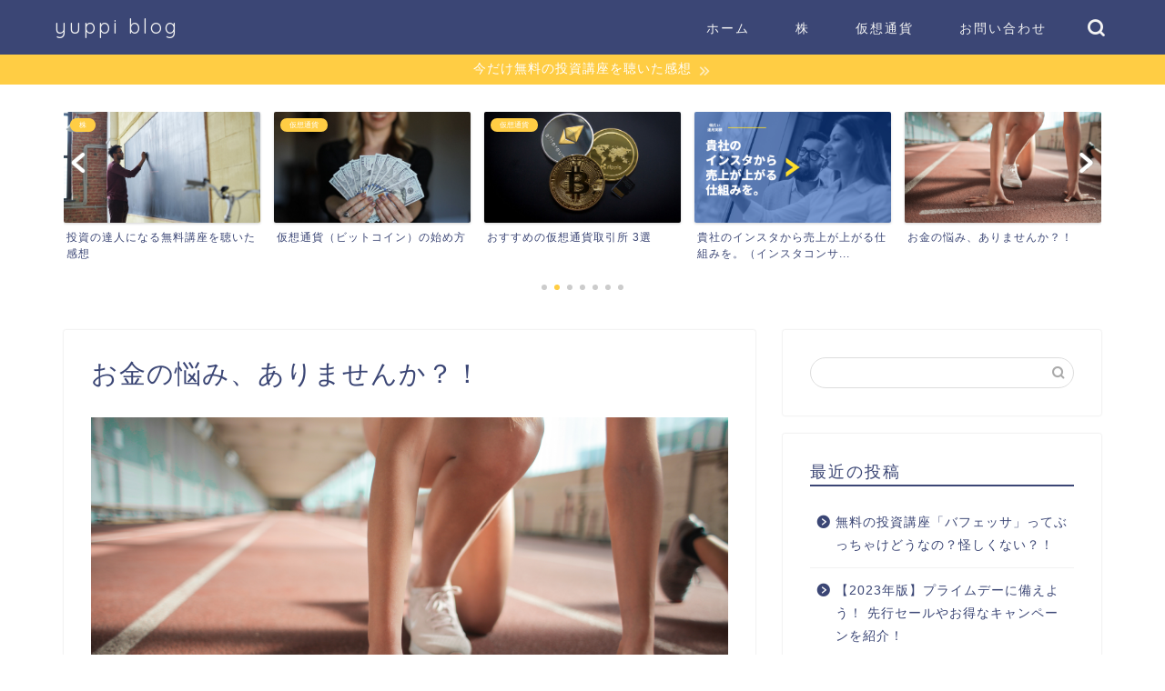

--- FILE ---
content_type: text/html; charset=UTF-8
request_url: https://yuppi-kabublog.com/home/
body_size: 18954
content:
<!DOCTYPE html>
<html lang="ja">
<head prefix="og: http://ogp.me/ns# fb: http://ogp.me/ns/fb# article: http://ogp.me/ns/article#">
<meta charset="utf-8">
<meta http-equiv="X-UA-Compatible" content="IE=edge">
<meta name="viewport" content="width=device-width, initial-scale=1">
<!-- ここからOGP -->
<meta property="og:type" content="blog">
<meta property="og:title" content="お金の悩み、ありませんか？！｜ゆっぴブログ"> 
<meta property="og:url" content="https://yuppi-kabublog.com/home/"> 
<meta property="og:description" content="[lp-h2 style=&quot;1&quot;]よくあるお金の悩み[/lp-h2] [jin-sen color=&quot;#f7f7f7&quot;"> 
<meta property="og:image" content="https://yuppi-kabublog.com/wp-content/uploads/2022/08/始める.png">
<meta property="og:site_name" content="ゆっぴブログ">
<meta property="fb:admins" content="">
<meta name="twitter:card" content="summary">
<!-- ここまでOGP --> 

<meta name="description" itemprop="description" content="[lp-h2 style=&quot;1&quot;]よくあるお金の悩み[/lp-h2] [jin-sen color=&quot;#f7f7f7&quot;" >

<title>お金の悩み、ありませんか？！｜ゆっぴブログ</title>
<meta name='robots' content='max-image-preview:large' />
<link rel='dns-prefetch' href='//ajax.googleapis.com' />
<link rel='dns-prefetch' href='//cdnjs.cloudflare.com' />
<link rel='dns-prefetch' href='//use.fontawesome.com' />
<link rel='dns-prefetch' href='//s.w.org' />
<link rel="alternate" type="application/rss+xml" title="ゆっぴブログ &raquo; フィード" href="https://yuppi-kabublog.com/feed/" />
<link rel="alternate" type="application/rss+xml" title="ゆっぴブログ &raquo; コメントフィード" href="https://yuppi-kabublog.com/comments/feed/" />
<script type="text/javascript">
window._wpemojiSettings = {"baseUrl":"https:\/\/s.w.org\/images\/core\/emoji\/14.0.0\/72x72\/","ext":".png","svgUrl":"https:\/\/s.w.org\/images\/core\/emoji\/14.0.0\/svg\/","svgExt":".svg","source":{"concatemoji":"https:\/\/yuppi-kabublog.com\/wp-includes\/js\/wp-emoji-release.min.js?ver=6.0.11"}};
/*! This file is auto-generated */
!function(e,a,t){var n,r,o,i=a.createElement("canvas"),p=i.getContext&&i.getContext("2d");function s(e,t){var a=String.fromCharCode,e=(p.clearRect(0,0,i.width,i.height),p.fillText(a.apply(this,e),0,0),i.toDataURL());return p.clearRect(0,0,i.width,i.height),p.fillText(a.apply(this,t),0,0),e===i.toDataURL()}function c(e){var t=a.createElement("script");t.src=e,t.defer=t.type="text/javascript",a.getElementsByTagName("head")[0].appendChild(t)}for(o=Array("flag","emoji"),t.supports={everything:!0,everythingExceptFlag:!0},r=0;r<o.length;r++)t.supports[o[r]]=function(e){if(!p||!p.fillText)return!1;switch(p.textBaseline="top",p.font="600 32px Arial",e){case"flag":return s([127987,65039,8205,9895,65039],[127987,65039,8203,9895,65039])?!1:!s([55356,56826,55356,56819],[55356,56826,8203,55356,56819])&&!s([55356,57332,56128,56423,56128,56418,56128,56421,56128,56430,56128,56423,56128,56447],[55356,57332,8203,56128,56423,8203,56128,56418,8203,56128,56421,8203,56128,56430,8203,56128,56423,8203,56128,56447]);case"emoji":return!s([129777,127995,8205,129778,127999],[129777,127995,8203,129778,127999])}return!1}(o[r]),t.supports.everything=t.supports.everything&&t.supports[o[r]],"flag"!==o[r]&&(t.supports.everythingExceptFlag=t.supports.everythingExceptFlag&&t.supports[o[r]]);t.supports.everythingExceptFlag=t.supports.everythingExceptFlag&&!t.supports.flag,t.DOMReady=!1,t.readyCallback=function(){t.DOMReady=!0},t.supports.everything||(n=function(){t.readyCallback()},a.addEventListener?(a.addEventListener("DOMContentLoaded",n,!1),e.addEventListener("load",n,!1)):(e.attachEvent("onload",n),a.attachEvent("onreadystatechange",function(){"complete"===a.readyState&&t.readyCallback()})),(e=t.source||{}).concatemoji?c(e.concatemoji):e.wpemoji&&e.twemoji&&(c(e.twemoji),c(e.wpemoji)))}(window,document,window._wpemojiSettings);
</script>
<style type="text/css">
img.wp-smiley,
img.emoji {
	display: inline !important;
	border: none !important;
	box-shadow: none !important;
	height: 1em !important;
	width: 1em !important;
	margin: 0 0.07em !important;
	vertical-align: -0.1em !important;
	background: none !important;
	padding: 0 !important;
}
</style>
	<link rel='stylesheet' id='wp-block-library-css'  href='https://yuppi-kabublog.com/wp-includes/css/dist/block-library/style.min.css?ver=6.0.11' type='text/css' media='all' />
<link rel='stylesheet' id='quads-style-css-css'  href='https://yuppi-kabublog.com/wp-content/plugins/quick-adsense-reloaded/includes/gutenberg/dist/blocks.style.build.css?ver=2.0.61' type='text/css' media='all' />
<style id='global-styles-inline-css' type='text/css'>
body{--wp--preset--color--black: #000000;--wp--preset--color--cyan-bluish-gray: #abb8c3;--wp--preset--color--white: #ffffff;--wp--preset--color--pale-pink: #f78da7;--wp--preset--color--vivid-red: #cf2e2e;--wp--preset--color--luminous-vivid-orange: #ff6900;--wp--preset--color--luminous-vivid-amber: #fcb900;--wp--preset--color--light-green-cyan: #7bdcb5;--wp--preset--color--vivid-green-cyan: #00d084;--wp--preset--color--pale-cyan-blue: #8ed1fc;--wp--preset--color--vivid-cyan-blue: #0693e3;--wp--preset--color--vivid-purple: #9b51e0;--wp--preset--gradient--vivid-cyan-blue-to-vivid-purple: linear-gradient(135deg,rgba(6,147,227,1) 0%,rgb(155,81,224) 100%);--wp--preset--gradient--light-green-cyan-to-vivid-green-cyan: linear-gradient(135deg,rgb(122,220,180) 0%,rgb(0,208,130) 100%);--wp--preset--gradient--luminous-vivid-amber-to-luminous-vivid-orange: linear-gradient(135deg,rgba(252,185,0,1) 0%,rgba(255,105,0,1) 100%);--wp--preset--gradient--luminous-vivid-orange-to-vivid-red: linear-gradient(135deg,rgba(255,105,0,1) 0%,rgb(207,46,46) 100%);--wp--preset--gradient--very-light-gray-to-cyan-bluish-gray: linear-gradient(135deg,rgb(238,238,238) 0%,rgb(169,184,195) 100%);--wp--preset--gradient--cool-to-warm-spectrum: linear-gradient(135deg,rgb(74,234,220) 0%,rgb(151,120,209) 20%,rgb(207,42,186) 40%,rgb(238,44,130) 60%,rgb(251,105,98) 80%,rgb(254,248,76) 100%);--wp--preset--gradient--blush-light-purple: linear-gradient(135deg,rgb(255,206,236) 0%,rgb(152,150,240) 100%);--wp--preset--gradient--blush-bordeaux: linear-gradient(135deg,rgb(254,205,165) 0%,rgb(254,45,45) 50%,rgb(107,0,62) 100%);--wp--preset--gradient--luminous-dusk: linear-gradient(135deg,rgb(255,203,112) 0%,rgb(199,81,192) 50%,rgb(65,88,208) 100%);--wp--preset--gradient--pale-ocean: linear-gradient(135deg,rgb(255,245,203) 0%,rgb(182,227,212) 50%,rgb(51,167,181) 100%);--wp--preset--gradient--electric-grass: linear-gradient(135deg,rgb(202,248,128) 0%,rgb(113,206,126) 100%);--wp--preset--gradient--midnight: linear-gradient(135deg,rgb(2,3,129) 0%,rgb(40,116,252) 100%);--wp--preset--duotone--dark-grayscale: url('#wp-duotone-dark-grayscale');--wp--preset--duotone--grayscale: url('#wp-duotone-grayscale');--wp--preset--duotone--purple-yellow: url('#wp-duotone-purple-yellow');--wp--preset--duotone--blue-red: url('#wp-duotone-blue-red');--wp--preset--duotone--midnight: url('#wp-duotone-midnight');--wp--preset--duotone--magenta-yellow: url('#wp-duotone-magenta-yellow');--wp--preset--duotone--purple-green: url('#wp-duotone-purple-green');--wp--preset--duotone--blue-orange: url('#wp-duotone-blue-orange');--wp--preset--font-size--small: 13px;--wp--preset--font-size--medium: 20px;--wp--preset--font-size--large: 36px;--wp--preset--font-size--x-large: 42px;}.has-black-color{color: var(--wp--preset--color--black) !important;}.has-cyan-bluish-gray-color{color: var(--wp--preset--color--cyan-bluish-gray) !important;}.has-white-color{color: var(--wp--preset--color--white) !important;}.has-pale-pink-color{color: var(--wp--preset--color--pale-pink) !important;}.has-vivid-red-color{color: var(--wp--preset--color--vivid-red) !important;}.has-luminous-vivid-orange-color{color: var(--wp--preset--color--luminous-vivid-orange) !important;}.has-luminous-vivid-amber-color{color: var(--wp--preset--color--luminous-vivid-amber) !important;}.has-light-green-cyan-color{color: var(--wp--preset--color--light-green-cyan) !important;}.has-vivid-green-cyan-color{color: var(--wp--preset--color--vivid-green-cyan) !important;}.has-pale-cyan-blue-color{color: var(--wp--preset--color--pale-cyan-blue) !important;}.has-vivid-cyan-blue-color{color: var(--wp--preset--color--vivid-cyan-blue) !important;}.has-vivid-purple-color{color: var(--wp--preset--color--vivid-purple) !important;}.has-black-background-color{background-color: var(--wp--preset--color--black) !important;}.has-cyan-bluish-gray-background-color{background-color: var(--wp--preset--color--cyan-bluish-gray) !important;}.has-white-background-color{background-color: var(--wp--preset--color--white) !important;}.has-pale-pink-background-color{background-color: var(--wp--preset--color--pale-pink) !important;}.has-vivid-red-background-color{background-color: var(--wp--preset--color--vivid-red) !important;}.has-luminous-vivid-orange-background-color{background-color: var(--wp--preset--color--luminous-vivid-orange) !important;}.has-luminous-vivid-amber-background-color{background-color: var(--wp--preset--color--luminous-vivid-amber) !important;}.has-light-green-cyan-background-color{background-color: var(--wp--preset--color--light-green-cyan) !important;}.has-vivid-green-cyan-background-color{background-color: var(--wp--preset--color--vivid-green-cyan) !important;}.has-pale-cyan-blue-background-color{background-color: var(--wp--preset--color--pale-cyan-blue) !important;}.has-vivid-cyan-blue-background-color{background-color: var(--wp--preset--color--vivid-cyan-blue) !important;}.has-vivid-purple-background-color{background-color: var(--wp--preset--color--vivid-purple) !important;}.has-black-border-color{border-color: var(--wp--preset--color--black) !important;}.has-cyan-bluish-gray-border-color{border-color: var(--wp--preset--color--cyan-bluish-gray) !important;}.has-white-border-color{border-color: var(--wp--preset--color--white) !important;}.has-pale-pink-border-color{border-color: var(--wp--preset--color--pale-pink) !important;}.has-vivid-red-border-color{border-color: var(--wp--preset--color--vivid-red) !important;}.has-luminous-vivid-orange-border-color{border-color: var(--wp--preset--color--luminous-vivid-orange) !important;}.has-luminous-vivid-amber-border-color{border-color: var(--wp--preset--color--luminous-vivid-amber) !important;}.has-light-green-cyan-border-color{border-color: var(--wp--preset--color--light-green-cyan) !important;}.has-vivid-green-cyan-border-color{border-color: var(--wp--preset--color--vivid-green-cyan) !important;}.has-pale-cyan-blue-border-color{border-color: var(--wp--preset--color--pale-cyan-blue) !important;}.has-vivid-cyan-blue-border-color{border-color: var(--wp--preset--color--vivid-cyan-blue) !important;}.has-vivid-purple-border-color{border-color: var(--wp--preset--color--vivid-purple) !important;}.has-vivid-cyan-blue-to-vivid-purple-gradient-background{background: var(--wp--preset--gradient--vivid-cyan-blue-to-vivid-purple) !important;}.has-light-green-cyan-to-vivid-green-cyan-gradient-background{background: var(--wp--preset--gradient--light-green-cyan-to-vivid-green-cyan) !important;}.has-luminous-vivid-amber-to-luminous-vivid-orange-gradient-background{background: var(--wp--preset--gradient--luminous-vivid-amber-to-luminous-vivid-orange) !important;}.has-luminous-vivid-orange-to-vivid-red-gradient-background{background: var(--wp--preset--gradient--luminous-vivid-orange-to-vivid-red) !important;}.has-very-light-gray-to-cyan-bluish-gray-gradient-background{background: var(--wp--preset--gradient--very-light-gray-to-cyan-bluish-gray) !important;}.has-cool-to-warm-spectrum-gradient-background{background: var(--wp--preset--gradient--cool-to-warm-spectrum) !important;}.has-blush-light-purple-gradient-background{background: var(--wp--preset--gradient--blush-light-purple) !important;}.has-blush-bordeaux-gradient-background{background: var(--wp--preset--gradient--blush-bordeaux) !important;}.has-luminous-dusk-gradient-background{background: var(--wp--preset--gradient--luminous-dusk) !important;}.has-pale-ocean-gradient-background{background: var(--wp--preset--gradient--pale-ocean) !important;}.has-electric-grass-gradient-background{background: var(--wp--preset--gradient--electric-grass) !important;}.has-midnight-gradient-background{background: var(--wp--preset--gradient--midnight) !important;}.has-small-font-size{font-size: var(--wp--preset--font-size--small) !important;}.has-medium-font-size{font-size: var(--wp--preset--font-size--medium) !important;}.has-large-font-size{font-size: var(--wp--preset--font-size--large) !important;}.has-x-large-font-size{font-size: var(--wp--preset--font-size--x-large) !important;}
</style>
<link rel='stylesheet' id='contact-form-7-css'  href='https://yuppi-kabublog.com/wp-content/plugins/contact-form-7/includes/css/styles.css?ver=5.6.3' type='text/css' media='all' />
<link rel='stylesheet' id='ppress-frontend-css'  href='https://yuppi-kabublog.com/wp-content/plugins/wp-user-avatar/assets/css/frontend.min.css?ver=4.2.0' type='text/css' media='all' />
<link rel='stylesheet' id='ppress-flatpickr-css'  href='https://yuppi-kabublog.com/wp-content/plugins/wp-user-avatar/assets/flatpickr/flatpickr.min.css?ver=4.2.0' type='text/css' media='all' />
<link rel='stylesheet' id='ppress-select2-css'  href='https://yuppi-kabublog.com/wp-content/plugins/wp-user-avatar/assets/select2/select2.min.css?ver=6.0.11' type='text/css' media='all' />
<link rel='stylesheet' id='parent-style-css'  href='https://yuppi-kabublog.com/wp-content/themes/jin/style.css?ver=6.0.11' type='text/css' media='all' />
<link rel='stylesheet' id='theme-style-css'  href='https://yuppi-kabublog.com/wp-content/themes/jin-child/style.css?ver=6.0.11' type='text/css' media='all' />
<link rel='stylesheet' id='fontawesome-style-css'  href='https://use.fontawesome.com/releases/v5.6.3/css/all.css?ver=6.0.11' type='text/css' media='all' />
<link rel='stylesheet' id='swiper-style-css'  href='https://cdnjs.cloudflare.com/ajax/libs/Swiper/4.0.7/css/swiper.min.css?ver=6.0.11' type='text/css' media='all' />
<style id='quads-styles-inline-css' type='text/css'>

    .quads-location ins.adsbygoogle {
        background: transparent !important;
    }
    
    .quads.quads_ad_container { display: grid; grid-template-columns: auto; grid-gap: 10px; padding: 10px; }
    .grid_image{animation: fadeIn 0.5s;-webkit-animation: fadeIn 0.5s;-moz-animation: fadeIn 0.5s;
        -o-animation: fadeIn 0.5s;-ms-animation: fadeIn 0.5s;}
    .quads-ad-label { font-size: 12px; text-align: center; color: #333;}
    .quads-text-around-ad-label-text_around_left {
        width: 50%;
        float: left;
    }
    .quads-text-around-ad-label-text_around_right {
        width: 50%;
        float: right;
    }
    .quads-popupad {
        position: fixed;
        top: 0px;
        width: 68em;
        height: 100em;
        background-color: rgba(0,0,0,0.6);
        z-index: 999;
        max-width: 100em !important;
        margin: 0 auto;
    }
    .quads.quads_ad_container_ {
        position: fixed;
        top: 40%;
        left: 36%;
    }
    #btn_close{
		background-color: #fff;
		width: 25px;
		height: 25px;
		text-align: center;
		line-height: 22px;
		position: absolute;
		right: -10px;
		top: -10px;
		cursor: pointer;
		transition: all 0.5s ease;
		border-radius: 50%;
	}
    #btn_close_video{
		background-color: #fff;
		width: 25px;
		height: 25px;
		text-align: center;
		line-height: 22px;
		position: absolute;
		right: -10px;
		top: -10px;
		cursor: pointer;
		transition: all 0.5s ease;
		border-radius: 50%;
	}
    @media screen and (max-width: 480px) {
        .quads.quads_ad_container_ {
            left: 10px;
        }
    }
    
    .quads-video {
        position: fixed;
        bottom: 0px;
        z-index: 9999999;
    }
    quads_ad_container_video{
        max-width:220px;
    }
    .quads_click_impression { display: none;}
    
    .quads-sticky {
        width: 100% !important;
        background-color: hsla(0,0%,100%,.7);
        position: fixed;
        max-width: 100%!important;
        bottom:0;
        margin:0;
        text-align: center;
    }.quads-sticky .quads-location {
        text-align: center;
    }.quads-sticky .wp_quads_dfp {
        display: contents;
    }
    a.quads-sticky-ad-close {
        background-color: #fff;
        width: 25px;
        height: 25px;
        text-align: center;
        line-height: 22px;
        position: absolute;
        right: 0px;
        top: -15px;
        cursor: pointer;
        transition: all 0.5s ease;
        border-radius: 50%;
    }
    
</style>
<script type='text/javascript' src='https://ajax.googleapis.com/ajax/libs/jquery/1.12.4/jquery.min.js?ver=6.0.11' id='jquery-js'></script>
<script type='text/javascript' src='https://yuppi-kabublog.com/wp-content/plugins/wp-user-avatar/assets/flatpickr/flatpickr.min.js?ver=4.2.0' id='ppress-flatpickr-js'></script>
<script type='text/javascript' src='https://yuppi-kabublog.com/wp-content/plugins/wp-user-avatar/assets/select2/select2.min.js?ver=4.2.0' id='ppress-select2-js'></script>
<link rel="https://api.w.org/" href="https://yuppi-kabublog.com/wp-json/" /><link rel="alternate" type="application/json" href="https://yuppi-kabublog.com/wp-json/wp/v2/pages/1442" /><link rel="canonical" href="https://yuppi-kabublog.com/home/" />
<link rel='shortlink' href='https://yuppi-kabublog.com/?p=1442' />
<link rel="alternate" type="application/json+oembed" href="https://yuppi-kabublog.com/wp-json/oembed/1.0/embed?url=https%3A%2F%2Fyuppi-kabublog.com%2Fhome%2F" />
<link rel="alternate" type="text/xml+oembed" href="https://yuppi-kabublog.com/wp-json/oembed/1.0/embed?url=https%3A%2F%2Fyuppi-kabublog.com%2Fhome%2F&#038;format=xml" />
<script type='text/javascript'>document.cookie = 'quads_browser_width='+screen.width;</script>	<style type="text/css">
		#wrapper{
							background-color: #fff;
				background-image: url();
					}
		.related-entry-headline-text span:before,
		#comment-title span:before,
		#reply-title span:before{
			background-color: #3b4675;
			border-color: #3b4675!important;
		}
		
		#breadcrumb:after,
		#page-top a{	
			background-color: #3b4675;
		}
				footer{
			background-color: #3b4675;
		}
		.footer-inner a,
		#copyright,
		#copyright-center{
			border-color: #fff!important;
			color: #fff!important;
		}
		#footer-widget-area
		{
			border-color: #fff!important;
		}
				.page-top-footer a{
			color: #3b4675!important;
		}
				#breadcrumb ul li,
		#breadcrumb ul li a{
			color: #3b4675!important;
		}
		
		body,
		a,
		a:link,
		a:visited,
		.my-profile,
		.widgettitle,
		.tabBtn-mag label{
			color: #3b4675;
		}
		a:hover{
			color: #008db7;
		}
						.widget_nav_menu ul > li > a:before,
		.widget_categories ul > li > a:before,
		.widget_pages ul > li > a:before,
		.widget_recent_entries ul > li > a:before,
		.widget_archive ul > li > a:before,
		.widget_archive form:after,
		.widget_categories form:after,
		.widget_nav_menu ul > li > ul.sub-menu > li > a:before,
		.widget_categories ul > li > .children > li > a:before,
		.widget_pages ul > li > .children > li > a:before,
		.widget_nav_menu ul > li > ul.sub-menu > li > ul.sub-menu li > a:before,
		.widget_categories ul > li > .children > li > .children li > a:before,
		.widget_pages ul > li > .children > li > .children li > a:before{
			color: #3b4675;
		}
		.widget_nav_menu ul .sub-menu .sub-menu li a:before{
			background-color: #3b4675!important;
		}
		footer .footer-widget,
		footer .footer-widget a,
		footer .footer-widget ul li,
		.footer-widget.widget_nav_menu ul > li > a:before,
		.footer-widget.widget_categories ul > li > a:before,
		.footer-widget.widget_recent_entries ul > li > a:before,
		.footer-widget.widget_pages ul > li > a:before,
		.footer-widget.widget_archive ul > li > a:before,
		footer .widget_tag_cloud .tagcloud a:before{
			color: #fff!important;
			border-color: #fff!important;
		}
		footer .footer-widget .widgettitle{
			color: #fff!important;
			border-color: #ffcd44!important;
		}
		footer .widget_nav_menu ul .children .children li a:before,
		footer .widget_categories ul .children .children li a:before,
		footer .widget_nav_menu ul .sub-menu .sub-menu li a:before{
			background-color: #fff!important;
		}
		#drawernav a:hover,
		.post-list-title,
		#prev-next p,
		#toc_container .toc_list li a{
			color: #3b4675!important;
		}
		
		#header-box{
			background-color: #3b4675;
		}
												@media (min-width: 768px) {
			.top-image-meta{
				margin-top: calc(0px - 30px);
			}
		}
		@media (min-width: 1200px) {
			.top-image-meta{
				margin-top: calc(0px);
			}
		}
				.pickup-contents:before{
			background-color: #3b4675!important;
		}
		
		.main-image-text{
			color: #555;
		}
		.main-image-text-sub{
			color: #555;
		}
		
				@media (min-width: 481px) {
			#site-info{
				padding-top: 15px!important;
				padding-bottom: 15px!important;
			}
		}
		
		#site-info span a{
			color: #f4f4f4!important;
		}
		
				#headmenu .headsns .line a svg{
			fill: #f4f4f4!important;
		}
		#headmenu .headsns a,
		#headmenu{
			color: #f4f4f4!important;
			border-color:#f4f4f4!important;
		}
						.profile-follow .line-sns a svg{
			fill: #3b4675!important;
		}
		.profile-follow .line-sns a:hover svg{
			fill: #ffcd44!important;
		}
		.profile-follow a{
			color: #3b4675!important;
			border-color:#3b4675!important;
		}
		.profile-follow a:hover,
		#headmenu .headsns a:hover{
			color:#ffcd44!important;
			border-color:#ffcd44!important;
		}
				.search-box:hover{
			color:#ffcd44!important;
			border-color:#ffcd44!important;
		}
				#header #headmenu .headsns .line a:hover svg{
			fill:#ffcd44!important;
		}
		.cps-icon-bar,
		#navtoggle:checked + .sp-menu-open .cps-icon-bar{
			background-color: #f4f4f4;
		}
		#nav-container{
			background-color: #fff;
		}
		.menu-box .menu-item svg{
			fill:#f4f4f4;
		}
		#drawernav ul.menu-box > li > a,
		#drawernav2 ul.menu-box > li > a,
		#drawernav3 ul.menu-box > li > a,
		#drawernav4 ul.menu-box > li > a,
		#drawernav5 ul.menu-box > li > a,
		#drawernav ul.menu-box > li.menu-item-has-children:after,
		#drawernav2 ul.menu-box > li.menu-item-has-children:after,
		#drawernav3 ul.menu-box > li.menu-item-has-children:after,
		#drawernav4 ul.menu-box > li.menu-item-has-children:after,
		#drawernav5 ul.menu-box > li.menu-item-has-children:after{
			color: #f4f4f4!important;
		}
		#drawernav ul.menu-box li a,
		#drawernav2 ul.menu-box li a,
		#drawernav3 ul.menu-box li a,
		#drawernav4 ul.menu-box li a,
		#drawernav5 ul.menu-box li a{
			font-size: 14px!important;
		}
		#drawernav3 ul.menu-box > li{
			color: #3b4675!important;
		}
		#drawernav4 .menu-box > .menu-item > a:after,
		#drawernav3 .menu-box > .menu-item > a:after,
		#drawernav .menu-box > .menu-item > a:after{
			background-color: #f4f4f4!important;
		}
		#drawernav2 .menu-box > .menu-item:hover,
		#drawernav5 .menu-box > .menu-item:hover{
			border-top-color: #3b4675!important;
		}
				.cps-info-bar a{
			background-color: #ffcd44!important;
		}
				@media (min-width: 768px) {
			.post-list-mag .post-list-item:not(:nth-child(2n)){
				margin-right: 2.6%;
			}
		}
				@media (min-width: 768px) {
			#tab-1:checked ~ .tabBtn-mag li [for="tab-1"]:after,
			#tab-2:checked ~ .tabBtn-mag li [for="tab-2"]:after,
			#tab-3:checked ~ .tabBtn-mag li [for="tab-3"]:after,
			#tab-4:checked ~ .tabBtn-mag li [for="tab-4"]:after{
				border-top-color: #3b4675!important;
			}
			.tabBtn-mag label{
				border-bottom-color: #3b4675!important;
			}
		}
		#tab-1:checked ~ .tabBtn-mag li [for="tab-1"],
		#tab-2:checked ~ .tabBtn-mag li [for="tab-2"],
		#tab-3:checked ~ .tabBtn-mag li [for="tab-3"],
		#tab-4:checked ~ .tabBtn-mag li [for="tab-4"],
		#prev-next a.next:after,
		#prev-next a.prev:after,
		.more-cat-button a:hover span:before{
			background-color: #3b4675!important;
		}
		

		.swiper-slide .post-list-cat,
		.post-list-mag .post-list-cat,
		.post-list-mag3col .post-list-cat,
		.post-list-mag-sp1col .post-list-cat,
		.swiper-pagination-bullet-active,
		.pickup-cat,
		.post-list .post-list-cat,
		#breadcrumb .bcHome a:hover span:before,
		.popular-item:nth-child(1) .pop-num,
		.popular-item:nth-child(2) .pop-num,
		.popular-item:nth-child(3) .pop-num{
			background-color: #ffcd44!important;
		}
		.sidebar-btn a,
		.profile-sns-menu{
			background-color: #ffcd44!important;
		}
		.sp-sns-menu a,
		.pickup-contents-box a:hover .pickup-title{
			border-color: #3b4675!important;
			color: #3b4675!important;
		}
				.pro-line svg{
			fill: #3b4675!important;
		}
		.cps-post-cat a,
		.meta-cat,
		.popular-cat{
			background-color: #ffcd44!important;
			border-color: #ffcd44!important;
		}
		.tagicon,
		.tag-box a,
		#toc_container .toc_list > li,
		#toc_container .toc_title{
			color: #3b4675!important;
		}
		.widget_tag_cloud a::before{
			color: #3b4675!important;
		}
		.tag-box a,
		#toc_container:before{
			border-color: #3b4675!important;
		}
		.cps-post-cat a:hover{
			color: #008db7!important;
		}
		.pagination li:not([class*="current"]) a:hover,
		.widget_tag_cloud a:hover{
			background-color: #3b4675!important;
		}
		.pagination li:not([class*="current"]) a:hover{
			opacity: 0.5!important;
		}
		.pagination li.current a{
			background-color: #3b4675!important;
			border-color: #3b4675!important;
		}
		.nextpage a:hover span {
			color: #3b4675!important;
			border-color: #3b4675!important;
		}
		.cta-content:before{
			background-color: #6FBFCA!important;
		}
		.cta-text,
		.info-title{
			color: #fff!important;
		}
		#footer-widget-area.footer_style1 .widgettitle{
			border-color: #ffcd44!important;
		}
		.sidebar_style1 .widgettitle,
		.sidebar_style5 .widgettitle{
			border-color: #3b4675!important;
		}
		.sidebar_style2 .widgettitle,
		.sidebar_style4 .widgettitle,
		.sidebar_style6 .widgettitle,
		#home-bottom-widget .widgettitle,
		#home-top-widget .widgettitle,
		#post-bottom-widget .widgettitle,
		#post-top-widget .widgettitle{
			background-color: #3b4675!important;
		}
		#home-bottom-widget .widget_search .search-box input[type="submit"],
		#home-top-widget .widget_search .search-box input[type="submit"],
		#post-bottom-widget .widget_search .search-box input[type="submit"],
		#post-top-widget .widget_search .search-box input[type="submit"]{
			background-color: #ffcd44!important;
		}
		
		.tn-logo-size{
			font-size: 160%!important;
		}
		@media (min-width: 481px) {
		.tn-logo-size img{
			width: calc(160%*0.5)!important;
		}
		}
		@media (min-width: 768px) {
		.tn-logo-size img{
			width: calc(160%*2.2)!important;
		}
		}
		@media (min-width: 1200px) {
		.tn-logo-size img{
			width: 160%!important;
		}
		}
		.sp-logo-size{
			font-size: 100%!important;
		}
		.sp-logo-size img{
			width: 100%!important;
		}
				.cps-post-main ul > li:before,
		.cps-post-main ol > li:before{
			background-color: #ffcd44!important;
		}
		.profile-card .profile-title{
			background-color: #3b4675!important;
		}
		.profile-card{
			border-color: #3b4675!important;
		}
		.cps-post-main a{
			color:#008db7;
		}
		.cps-post-main .marker{
			background: -webkit-linear-gradient( transparent 60%, #ffcedb 0% ) ;
			background: linear-gradient( transparent 60%, #ffcedb 0% ) ;
		}
		.cps-post-main .marker2{
			background: -webkit-linear-gradient( transparent 60%, #a9eaf2 0% ) ;
			background: linear-gradient( transparent 60%, #a9eaf2 0% ) ;
		}
		.cps-post-main .jic-sc{
			color:#ffcd44;
		}
		
		
		.simple-box1{
			border-color:#ef9b9b!important;
		}
		.simple-box2{
			border-color:#f2bf7d!important;
		}
		.simple-box3{
			border-color:#b5e28a!important;
		}
		.simple-box4{
			border-color:#7badd8!important;
		}
		.simple-box4:before{
			background-color: #7badd8;
		}
		.simple-box5{
			border-color:#e896c7!important;
		}
		.simple-box5:before{
			background-color: #e896c7;
		}
		.simple-box6{
			background-color:#fffdef!important;
		}
		.simple-box7{
			border-color:#def1f9!important;
		}
		.simple-box7:before{
			background-color:#def1f9!important;
		}
		.simple-box8{
			border-color:#96ddc1!important;
		}
		.simple-box8:before{
			background-color:#96ddc1!important;
		}
		.simple-box9:before{
			background-color:#e1c0e8!important;
		}
				.simple-box9:after{
			border-color:#e1c0e8 #e1c0e8 #fff #fff!important;
		}
				
		.kaisetsu-box1:before,
		.kaisetsu-box1-title{
			background-color:#ffb49e!important;
		}
		.kaisetsu-box2{
			border-color:#89c2f4!important;
		}
		.kaisetsu-box2-title{
			background-color:#89c2f4!important;
		}
		.kaisetsu-box4{
			border-color:#ea91a9!important;
		}
		.kaisetsu-box4-title{
			background-color:#ea91a9!important;
		}
		.kaisetsu-box5:before{
			background-color:#57b3ba!important;
		}
		.kaisetsu-box5-title{
			background-color:#57b3ba!important;
		}
		
		.concept-box1{
			border-color:#85db8f!important;
		}
		.concept-box1:after{
			background-color:#85db8f!important;
		}
		.concept-box1:before{
			content:"ポイント"!important;
			color:#85db8f!important;
		}
		.concept-box2{
			border-color:#f7cf6a!important;
		}
		.concept-box2:after{
			background-color:#f7cf6a!important;
		}
		.concept-box2:before{
			content:"注意点"!important;
			color:#f7cf6a!important;
		}
		.concept-box3{
			border-color:#86cee8!important;
		}
		.concept-box3:after{
			background-color:#86cee8!important;
		}
		.concept-box3:before{
			content:"良い例"!important;
			color:#86cee8!important;
		}
		.concept-box4{
			border-color:#ed8989!important;
		}
		.concept-box4:after{
			background-color:#ed8989!important;
		}
		.concept-box4:before{
			content:"悪い例"!important;
			color:#ed8989!important;
		}
		.concept-box5{
			border-color:#9e9e9e!important;
		}
		.concept-box5:after{
			background-color:#9e9e9e!important;
		}
		.concept-box5:before{
			content:"参考"!important;
			color:#9e9e9e!important;
		}
		.concept-box6{
			border-color:#8eaced!important;
		}
		.concept-box6:after{
			background-color:#8eaced!important;
		}
		.concept-box6:before{
			content:"メモ"!important;
			color:#8eaced!important;
		}
		
		.innerlink-box1,
		.blog-card{
			border-color:#73bc9b!important;
		}
		.innerlink-box1-title{
			background-color:#73bc9b!important;
			border-color:#73bc9b!important;
		}
		.innerlink-box1:before,
		.blog-card-hl-box{
			background-color:#73bc9b!important;
		}
				
		.jin-ac-box01-title::after{
			color: #3b4675;
		}
		
		.color-button01 a,
		.color-button01 a:hover,
		.color-button01:before{
			background-color: #008db7!important;
		}
		.top-image-btn-color a,
		.top-image-btn-color a:hover,
		.top-image-btn-color:before{
			background-color: #ffcd44!important;
		}
		.color-button02 a,
		.color-button02 a:hover,
		.color-button02:before{
			background-color: #d9333f!important;
		}
		
		.color-button01-big a,
		.color-button01-big a:hover,
		.color-button01-big:before{
			background-color: #3296d1!important;
		}
		.color-button01-big a,
		.color-button01-big:before{
			border-radius: 5px!important;
		}
		.color-button01-big a{
			padding-top: 20px!important;
			padding-bottom: 20px!important;
		}
		
		.color-button02-big a,
		.color-button02-big a:hover,
		.color-button02-big:before{
			background-color: #83d159!important;
		}
		.color-button02-big a,
		.color-button02-big:before{
			border-radius: 5px!important;
		}
		.color-button02-big a{
			padding-top: 20px!important;
			padding-bottom: 20px!important;
		}
				.color-button01-big{
			width: 75%!important;
		}
		.color-button02-big{
			width: 75%!important;
		}
				
		
					.top-image-btn-color:before,
			.color-button01:before,
			.color-button02:before,
			.color-button01-big:before,
			.color-button02-big:before{
				bottom: -1px;
				left: -1px;
				width: 100%;
				height: 100%;
				border-radius: 6px;
				box-shadow: 0px 1px 5px 0px rgba(0, 0, 0, 0.25);
				-webkit-transition: all .4s;
				transition: all .4s;
			}
			.top-image-btn-color a:hover,
			.color-button01 a:hover,
			.color-button02 a:hover,
			.color-button01-big a:hover,
			.color-button02-big a:hover{
				-webkit-transform: translateY(2px);
				transform: translateY(2px);
				-webkit-filter: brightness(0.95);
				 filter: brightness(0.95);
			}
			.top-image-btn-color:hover:before,
			.color-button01:hover:before,
			.color-button02:hover:before,
			.color-button01-big:hover:before,
			.color-button02-big:hover:before{
				-webkit-transform: translateY(2px);
				transform: translateY(2px);
				box-shadow: none!important;
			}
				
		.h2-style01 h2,
		.h2-style02 h2:before,
		.h2-style03 h2,
		.h2-style04 h2:before,
		.h2-style05 h2,
		.h2-style07 h2:before,
		.h2-style07 h2:after,
		.h3-style03 h3:before,
		.h3-style02 h3:before,
		.h3-style05 h3:before,
		.h3-style07 h3:before,
		.h2-style08 h2:after,
		.h2-style10 h2:before,
		.h2-style10 h2:after,
		.h3-style02 h3:after,
		.h4-style02 h4:before{
			background-color: #3b4675!important;
		}
		.h3-style01 h3,
		.h3-style04 h3,
		.h3-style05 h3,
		.h3-style06 h3,
		.h4-style01 h4,
		.h2-style02 h2,
		.h2-style08 h2,
		.h2-style08 h2:before,
		.h2-style09 h2,
		.h4-style03 h4{
			border-color: #3b4675!important;
		}
		.h2-style05 h2:before{
			border-top-color: #3b4675!important;
		}
		.h2-style06 h2:before,
		.sidebar_style3 .widgettitle:after{
			background-image: linear-gradient(
				-45deg,
				transparent 25%,
				#3b4675 25%,
				#3b4675 50%,
				transparent 50%,
				transparent 75%,
				#3b4675 75%,
				#3b4675			);
		}
				.jin-h2-icons.h2-style02 h2 .jic:before,
		.jin-h2-icons.h2-style04 h2 .jic:before,
		.jin-h2-icons.h2-style06 h2 .jic:before,
		.jin-h2-icons.h2-style07 h2 .jic:before,
		.jin-h2-icons.h2-style08 h2 .jic:before,
		.jin-h2-icons.h2-style09 h2 .jic:before,
		.jin-h2-icons.h2-style10 h2 .jic:before,
		.jin-h3-icons.h3-style01 h3 .jic:before,
		.jin-h3-icons.h3-style02 h3 .jic:before,
		.jin-h3-icons.h3-style03 h3 .jic:before,
		.jin-h3-icons.h3-style04 h3 .jic:before,
		.jin-h3-icons.h3-style05 h3 .jic:before,
		.jin-h3-icons.h3-style06 h3 .jic:before,
		.jin-h3-icons.h3-style07 h3 .jic:before,
		.jin-h4-icons.h4-style01 h4 .jic:before,
		.jin-h4-icons.h4-style02 h4 .jic:before,
		.jin-h4-icons.h4-style03 h4 .jic:before,
		.jin-h4-icons.h4-style04 h4 .jic:before{
			color:#3b4675;
		}
		
		@media all and (-ms-high-contrast:none){
			*::-ms-backdrop, .color-button01:before,
			.color-button02:before,
			.color-button01-big:before,
			.color-button02-big:before{
				background-color: #595857!important;
			}
		}
		
		.jin-lp-h2 h2,
		.jin-lp-h2 h2{
			background-color: transparent!important;
			border-color: transparent!important;
			color: #3b4675!important;
		}
		.jincolumn-h3style2{
			border-color:#3b4675!important;
		}
		.jinlph2-style1 h2:first-letter{
			color:#3b4675!important;
		}
		.jinlph2-style2 h2,
		.jinlph2-style3 h2{
			border-color:#3b4675!important;
		}
		.jin-photo-title .jin-fusen1-down,
		.jin-photo-title .jin-fusen1-even,
		.jin-photo-title .jin-fusen1-up{
			border-left-color:#3b4675;
		}
		.jin-photo-title .jin-fusen2,
		.jin-photo-title .jin-fusen3{
			background-color:#3b4675;
		}
		.jin-photo-title .jin-fusen2:before,
		.jin-photo-title .jin-fusen3:before {
			border-top-color: #3b4675;
		}
		.has-huge-font-size{
			font-size:42px!important;
		}
		.has-large-font-size{
			font-size:36px!important;
		}
		.has-medium-font-size{
			font-size:20px!important;
		}
		.has-normal-font-size{
			font-size:16px!important;
		}
		.has-small-font-size{
			font-size:13px!important;
		}
		
		
	</style>
	<style type="text/css">
		/*<!-- rtoc -->*/
		.rtoc-mokuji-content {
			background-color: #ffffff;
		}

		.rtoc-mokuji-content.frame1 {
			border: 1px solid #3f9cff;
		}

		.rtoc-mokuji-content #rtoc-mokuji-title {
			color: #555555;
		}

		.rtoc-mokuji-content .rtoc-mokuji li>a {
			color: #555555;
		}

		.rtoc-mokuji-content .mokuji_ul.level-1>.rtoc-item::before {
			background-color: #3f9cff !important;
		}

		.rtoc-mokuji-content .mokuji_ul.level-2>.rtoc-item::before {
			background-color: #3f9cff !important;
		}
		.rtoc-mokuji-content.frame2::before, .rtoc-mokuji-content.frame3, .rtoc-mokuji-content.frame4, .rtoc-mokuji-content.frame5{
			border-color:#3f9cff!important;
		}
		.rtoc-mokuji-content.frame5::before, .rtoc-mokuji-content.frame5::after{
			background-color:#3f9cff;
		}
		.widget #rtoc-mokuji-wrapper .rtoc-mokuji.level-1 .rtoc-item.rtoc-current:after,
		#scrollad #rtoc-mokuji-wrapper .rtoc-mokuji.level-1 .rtoc-item.rtoc-current:after{
			background-color: #3f9cff!important;
		}

		.cls-1,
		.cls-2 {
			stroke: #3f9cff;
		}

		.rtoc-mokuji-content .decimal_ol.level-2>.rtoc-item::before,
		.rtoc-mokuji-content .mokuji_ol.level-2>.rtoc-item::before,
		.rtoc-mokuji-content .decimal_ol.level-2 > .rtoc-item::after {
			color: #3f9cff;
			background-color: #3f9cff;
		}
		.rtoc-mokuji-content .rtoc-mokuji.level-1 > .rtoc-item::before{
			color: #3f9cff;
		}

		.rtoc-mokuji-content .decimal_ol>.rtoc-item::after {
			background-color: #3f9cff!important;
		}

		.rtoc-mokuji-content .decimal_ol>.rtoc-item::before {
			color: #3f9cff;
		}
		/*rtoc_return*/
		#rtoc_return a::before {
			background-image: url(https://yuppi-kabublog.com/wp-content/plugins/rich-table-of-content/include/../img/rtoc_return.png);
		}

		#rtoc_return a {
			background-color:  !important;
		}

		/* アクセントポイント */
		.rtoc-mokuji-content .level-1>.rtoc-item #rtocAC.accent-point::after {
			background-color: #3f9cff;
		}

		.rtoc-mokuji-content .level-2>.rtoc-item #rtocAC.accent-point::after {
			background-color: #3f9cff;
		}
		/* rtoc_addon */
		
	</style>
				<style type="text/css">
				.rtoc-mokuji-content #rtoc-mokuji-title{
					color:;
				}

				.rtoc-mokuji-content.frame2::before,
				.rtoc-mokuji-content.frame3,
				.rtoc-mokuji-content.frame4,
				.rtoc-mokuji-content.frame5 {
					border-color: ;
				}

				.rtoc-mokuji-content .decimal_ol>.rtoc-item::before,
				.rtoc-mokuji-content .decimal_ol.level-2>.rtoc-item::before,
				.rtoc-mokuji-content .mokuji_ol>.rtoc-item::before {
					color: ;
				}

				.rtoc-mokuji-content .decimal_ol>.rtoc-item::after,
				.rtoc-mokuji-content .decimal_ol>.rtoc-item::after,
				.rtoc-mokuji-content .mokuji_ul.level-1>.rtoc-item::before,
				.rtoc-mokuji-content .mokuji_ul.level-2>.rtoc-item::before {
					background-color:  !important;
				}

							</style>
<link rel="icon" href="https://yuppi-kabublog.com/wp-content/uploads/2021/01/cropped-IMG_0198-32x32.jpg" sizes="32x32" />
<link rel="icon" href="https://yuppi-kabublog.com/wp-content/uploads/2021/01/cropped-IMG_0198-192x192.jpg" sizes="192x192" />
<link rel="apple-touch-icon" href="https://yuppi-kabublog.com/wp-content/uploads/2021/01/cropped-IMG_0198-180x180.jpg" />
<meta name="msapplication-TileImage" content="https://yuppi-kabublog.com/wp-content/uploads/2021/01/cropped-IMG_0198-270x270.jpg" />
	
<!--カエレバCSS-->
<!--アプリーチCSS-->


</head>
<body class="page-template-default page page-id-1442" id="nofont-style">
<div id="wrapper">

		
	<div id="scroll-content" class="animate">
	
		<!--ヘッダー-->

					<div id="header-box" class="tn_on header-box animate">
	<div id="header" class="header-type1 header animate">
				
		<div id="site-info" class="ef">
												<span class="tn-logo-size"><a href='https://yuppi-kabublog.com/' title='ゆっぴブログ' rel='home'>yuppi blog</a></span>
									</div>

				<!--グローバルナビゲーション layout3-->
		<div id="drawernav3" class="ef">
			<nav class="fixed-content ef"><ul class="menu-box"><li class="menu-item menu-item-type-custom menu-item-object-custom menu-item-home menu-item-646"><a href="https://yuppi-kabublog.com">ホーム</a></li>
<li class="menu-item menu-item-type-taxonomy menu-item-object-category menu-item-670"><a href="https://yuppi-kabublog.com/category/%e6%a0%aa/">株</a></li>
<li class="menu-item menu-item-type-taxonomy menu-item-object-category menu-item-671"><a href="https://yuppi-kabublog.com/category/%e4%bb%ae%e6%83%b3%e9%80%9a%e8%b2%a8/">仮想通貨</a></li>
<li class="menu-item menu-item-type-post_type menu-item-object-page menu-item-672"><a href="https://yuppi-kabublog.com/otoiawase/">お問い合わせ</a></li>
</ul></nav>		</div>
		<!--グローバルナビゲーション layout3-->
		
	
				<div id="headmenu">
			<span class="headsns tn_sns_off">
																	<span class="instagram">
					<a href="https://www.instagram.com/yuppi_kabu/?hl=ja"><i class="jic-type jin-ifont-instagram" aria-hidden="true"></i></a>
					</span>
													<span class="youtube">
					<a href="https://www.youtube.com/channel/UC731RyqeqcaasKoxEvs5NMw"><i class="jic-type jin-ifont-youtube" aria-hidden="true"></i></a>
					</span>
					
													<span class="jin-contact">
					<a href="https://yuppi-kabublog.com/otoiawase/"><i class="jic-type jin-ifont-mail" aria-hidden="true"></i></a>
					</span>
					

			</span>
			<span class="headsearch tn_search_on">
				<form class="search-box" role="search" method="get" id="searchform" action="https://yuppi-kabublog.com/">
	<input type="search" placeholder="" class="text search-text" value="" name="s" id="s">
	<input type="submit" id="searchsubmit" value="&#xe931;">
</form>
			</span>
		</div>
			</div>
	
		
</div>
	
		<div class="cps-info-bar animate">
		<a href="https://yuppi-kabublog.com/text14/"><span>今だけ無料の投資講座を聴いた感想</span></a>
	</div>
			
		<!--ヘッダー-->

		<div class="clearfix"></div>

			
													<div class="pickup-contents-box-post-type animate">
	<div class="swiper-container">
		<ul class="pickup-contents swiper-wrapper">
					<li class="swiper-slide">
								<a href="https://yuppi-kabublog.com/text4/">
					<div class="pickup-image">
											<img src="https://yuppi-kabublog.com/wp-content/uploads/2020/09/勇気.png" alt="" width="640" height="360" />
																	<span class="cps-post-cat pickup-cat category-%e6%a0%aa" style="background-color:!important;" itemprop="keywords">株</span>
											</div>
					<div class="pickup-title">おすすめの証券口座（タダで株がもらえます）</div>
				</a>
							</li>
					<li class="swiper-slide">
								<a href="https://yuppi-kabublog.com/text14/">
					<div class="pickup-image">
											<img src="https://yuppi-kabublog.com/wp-content/uploads/2021/01/教える.jpg" alt="" width="640" height="360" />
																	<span class="cps-post-cat pickup-cat category-%e6%a0%aa" style="background-color:!important;" itemprop="keywords">株</span>
											</div>
					<div class="pickup-title">投資の達人になる無料講座を聴いた感想</div>
				</a>
							</li>
					<li class="swiper-slide">
								<a href="https://yuppi-kabublog.com/text6/">
					<div class="pickup-image">
											<img src="https://yuppi-kabublog.com/wp-content/uploads/2020/10/お金持ち.jpg" alt="" width="640" height="360" />
																	<span class="cps-post-cat pickup-cat category-%e4%bb%ae%e6%83%b3%e9%80%9a%e8%b2%a8" style="background-color:!important;" itemprop="keywords">仮想通貨</span>
											</div>
					<div class="pickup-title">仮想通貨（ビットコイン）の始め方</div>
				</a>
							</li>
					<li class="swiper-slide">
								<a href="https://yuppi-kabublog.com/text17/">
					<div class="pickup-image">
											<img src="https://yuppi-kabublog.com/wp-content/uploads/2021/02/仮想通貨.jpg" alt="" width="640" height="360" />
																	<span class="cps-post-cat pickup-cat category-%e4%bb%ae%e6%83%b3%e9%80%9a%e8%b2%a8" style="background-color:!important;" itemprop="keywords">仮想通貨</span>
											</div>
					<div class="pickup-title">おすすめの仮想通貨取引所 3選</div>
				</a>
							</li>
					<li class="swiper-slide">
								<a href="https://yuppi-kabublog.com/consulting/">
					<div class="pickup-image">
											<img src="https://yuppi-kabublog.com/wp-content/uploads/2022/07/インスタコンサルティング（アイキャッチ）-640x360.png" alt="" width="640" height="360" />
																</div>
					<div class="pickup-title">貴社のインスタから売上が上がる仕組みを。（インスタコンサ...</div>
				</a>
							</li>
					<li class="swiper-slide">
								<a href="https://yuppi-kabublog.com/home/">
					<div class="pickup-image">
											<img src="https://yuppi-kabublog.com/wp-content/uploads/2022/08/始める-640x360.png" alt="" width="640" height="360" />
																</div>
					<div class="pickup-title">お金の悩み、ありませんか？！</div>
				</a>
							</li>
					<li class="swiper-slide">
								<a href="https://yuppi-kabublog.com/car_insurance/">
					<div class="pickup-image">
											<img src="https://yuppi-kabublog.com/wp-content/uploads/2023/05/自動車保険LP-640x360.jpg" alt="" width="640" height="360" />
																</div>
					<div class="pickup-title">【固定費削減】自動車保険を見直そう</div>
				</a>
							</li>
				</ul>
		
		<div class="swiper-pagination"></div>
		<div class="swiper-button-prev"></div>
		<div class="swiper-button-next"></div>
	</div>
</div>
							
		
	<div id="contents">

		<!--メインコンテンツ-->
		<main id="main-contents" class="main-contents article_style1 animate" itemprop="mainContentOfPage">
			
						
			<section class="cps-post-box hentry">
									<article class="cps-post">
						<header class="cps-post-header">
							<h1 class="cps-post-title entry-title" itemprop="headline">お金の悩み、ありませんか？！</h1>
							<div class="cps-post-meta vcard">
								<span class="writer fn" itemprop="author" itemscope itemtype="https://schema.org/Person"><span itemprop="name">ゆっぴ</span></span>
								<span class="cps-post-date"><time class="published updated" datetime="2022-08-08T15:51:19+09:00"></time></span>
							</div>
						</header>
																				<div class="cps-post-thumb" itemscope itemtype="https://schema.org/ImageObject">
								<img src="https://yuppi-kabublog.com/wp-content/uploads/2022/08/始める-1280x720.png" class="attachment-large_size size-large_size wp-post-image" alt="人生を変える準備はできたか？" srcset="https://yuppi-kabublog.com/wp-content/uploads/2022/08/始める-1280x720.png 1280w, https://yuppi-kabublog.com/wp-content/uploads/2022/08/始める-300x169.png 300w, https://yuppi-kabublog.com/wp-content/uploads/2022/08/始める-1024x576.png 1024w, https://yuppi-kabublog.com/wp-content/uploads/2022/08/始める-768x432.png 768w, https://yuppi-kabublog.com/wp-content/uploads/2022/08/始める-1536x864.png 1536w, https://yuppi-kabublog.com/wp-content/uploads/2022/08/始める-2048x1152.png 2048w, https://yuppi-kabublog.com/wp-content/uploads/2022/08/始める-320x180.png 320w, https://yuppi-kabublog.com/wp-content/uploads/2022/08/始める-640x360.png 640w" sizes="(max-width: 1280px) 100vw, 1280px" />							</div>
																																		<div class="share-top sns-design-type01">
	<div class="sns-top">
		<ol>
			<!--ツイートボタン-->
							<li class="twitter"><a href="https://twitter.com/share?url=https%3A%2F%2Fyuppi-kabublog.com%2Fhome%2F&text=%E3%81%8A%E9%87%91%E3%81%AE%E6%82%A9%E3%81%BF%E3%80%81%E3%81%82%E3%82%8A%E3%81%BE%E3%81%9B%E3%82%93%E3%81%8B%EF%BC%9F%EF%BC%81 - ゆっぴブログ"><i class="jic jin-ifont-twitter"></i></a>
				</li>
						<!--Facebookボタン-->
							<li class="facebook">
				<a href="https://www.facebook.com/sharer.php?src=bm&u=https%3A%2F%2Fyuppi-kabublog.com%2Fhome%2F&t=%E3%81%8A%E9%87%91%E3%81%AE%E6%82%A9%E3%81%BF%E3%80%81%E3%81%82%E3%82%8A%E3%81%BE%E3%81%9B%E3%82%93%E3%81%8B%EF%BC%9F%EF%BC%81 - ゆっぴブログ" onclick="javascript:window.open(this.href, '', 'menubar=no,toolbar=no,resizable=yes,scrollbars=yes,height=300,width=600');return false;"><i class="jic jin-ifont-facebook-t" aria-hidden="true"></i></a>
				</li>
						<!--はてブボタン-->
							<li class="hatebu">
				<a href="https://b.hatena.ne.jp/add?mode=confirm&url=https%3A%2F%2Fyuppi-kabublog.com%2Fhome%2F" onclick="javascript:window.open(this.href, '', 'menubar=no,toolbar=no,resizable=yes,scrollbars=yes,height=400,width=510');return false;" ><i class="font-hatena"></i></a>
				</li>
						<!--Poketボタン-->
							<li class="pocket">
				<a href="https://getpocket.com/edit?url=https%3A%2F%2Fyuppi-kabublog.com%2Fhome%2F&title=%E3%81%8A%E9%87%91%E3%81%AE%E6%82%A9%E3%81%BF%E3%80%81%E3%81%82%E3%82%8A%E3%81%BE%E3%81%9B%E3%82%93%E3%81%8B%EF%BC%9F%EF%BC%81 - ゆっぴブログ"><i class="jic jin-ifont-pocket" aria-hidden="true"></i></a>
				</li>
							<li class="line">
				<a href="https://line.me/R/msg/text/?https%3A%2F%2Fyuppi-kabublog.com%2Fhome%2F"><i class="jic jin-ifont-line" aria-hidden="true"></i></a>
				</li>
		</ol>
	</div>
</div>
<div class="clearfix"></div>
																			
						<div class="cps-post-main-box">
							<div class="cps-post-main    h2-style01 h3-style01 h4-style01 entry-content  " itemprop="articleBody">
								
								<div class="clearfix"></div>
	
								<div class="jin-lp-h2 jinlph2-style1">
<h2 id="rtoc-1" >よくあるお金の悩み</h2>
</div>
<div class="jin-sen">
<div class="jin-sen-solid" style="border-top-color:#f7f7f7; border-top-width:3px;"></div>
</div>
<p><span style="font-size: 20px;">・将来、お金の事が不安</span></p>
<p><span style="font-size: 20px;">・お金を投資で増やしたい</span></p>
<p><span style="font-size: 20px;">・でも<span style="background-color: #00ffff;">何から始めていいかわからない</span></span></p>
<div class="jin-sen">
<div class="jin-sen-solid" style="border-top-color:#f7f7f7; border-top-width:3px;"></div>
</div>
<p>↓</p>
<p><span style="font-size: 20px;">その悩み、</span><br />
<span style="font-size: 20px;"><strong>一緒に解決しましょう！</strong></span></p>
<div class="balloon-box balloon-left balloon-gray balloon-bg-none clearfix">
<div class="balloon-icon "><img src="https://yuppi-kabublog.com/wp-content/uploads/2021/01/cropped-IMG_0198.jpg" alt="ゆっぴ"></div>
<div class="icon-name">ゆっぴ</div>
<div class="balloon-serif">
<div class="balloon-content">
浪費家だった僕が<br />
実際に<span style="background-color: #00ffff;">やってよかったこと</span>や<br />
使ってるツールをまとめました！<br />
(もうすぐ1,000万円に到達)<br />
参考になれば嬉しいです。
</div>
</div></div>
<div class="jin-lp-h2 jinlph2-style1">
<h2 id="rtoc-2" >まずは家計管理</h2>
</div>
<p><img loading="lazy" class="alignnone size-large wp-image-801" src="https://yuppi-kabublog.com/wp-content/uploads/2021/05/仕事2-1024x576.jpg" alt="家計管理" width="1024" height="576" srcset="https://yuppi-kabublog.com/wp-content/uploads/2021/05/仕事2-1024x576.jpg 1024w, https://yuppi-kabublog.com/wp-content/uploads/2021/05/仕事2-300x169.jpg 300w, https://yuppi-kabublog.com/wp-content/uploads/2021/05/仕事2-768x432.jpg 768w, https://yuppi-kabublog.com/wp-content/uploads/2021/05/仕事2-1536x864.jpg 1536w, https://yuppi-kabublog.com/wp-content/uploads/2021/05/仕事2-2048x1152.jpg 2048w, https://yuppi-kabublog.com/wp-content/uploads/2021/05/仕事2-320x180.jpg 320w, https://yuppi-kabublog.com/wp-content/uploads/2021/05/仕事2-640x360.jpg 640w, https://yuppi-kabublog.com/wp-content/uploads/2021/05/仕事2-1280x720.jpg 1280w" sizes="(max-width: 1024px) 100vw, 1024px" /><br />
<span style="font-size: 20px;">①収支の把握</span></p>
<p>いくらお金を稼いでも、「使い方」を知らなければバケツに穴が開いている状態と一緒。</p>
<p>まずは家計簿アプリなど使って<br />
<span style="background-color: #00ffff;">「収支」の把握</span>をしましょう。</p>
<p><span style="font-size: 20px;">②固定費の見直し</span></p>
<p>固定費とは、毎月かかってるお金のことです。<br />
例えば、</p>
<div class="simple-box7">
<p>・住宅費（家賃、住宅ローン）<br />
・通信費（携帯、Wi-Fi）<br />
・車の維持費（自動車保険など）<br />
・サブスク（ジム、習い事、新聞、音楽など）</p>
</div>
<p>この固定費は「一度見直しをしたら削減効果が持続する」のが最大のメリットです。<br />
だからまずは固定費を見直して見てください。</p>
<p>お金をはじめ、保険の相談は「ほけんのぜんぶ」がおすすめです！</p>
<img loading="lazy" class="alignnone size-large wp-image-1473" src="https://yuppi-kabublog.com/wp-content/uploads/2022/08/スクリーンショット-2022-08-20-15.28.54-1024x494.png" alt="保険の無料相談" width="1024" height="494" srcset="https://yuppi-kabublog.com/wp-content/uploads/2022/08/スクリーンショット-2022-08-20-15.28.54-1024x494.png 1024w, https://yuppi-kabublog.com/wp-content/uploads/2022/08/スクリーンショット-2022-08-20-15.28.54-300x145.png 300w, https://yuppi-kabublog.com/wp-content/uploads/2022/08/スクリーンショット-2022-08-20-15.28.54-768x371.png 768w, https://yuppi-kabublog.com/wp-content/uploads/2022/08/スクリーンショット-2022-08-20-15.28.54-1536x742.png 1536w, https://yuppi-kabublog.com/wp-content/uploads/2022/08/スクリーンショット-2022-08-20-15.28.54-2048x989.png 2048w" sizes="(max-width: 1024px) 100vw, 1024px" />
<p><span class="color-button01-big"><a href="https://bit.ly/3f4CstW">≫無料相談はこちら</a></span></p>
<p>相談すると良いことがあるかも？！<br />
<img loading="lazy" class="alignnone size-large wp-image-1484" src="https://yuppi-kabublog.com/wp-content/uploads/2022/08/IMG_8059-768x1024.jpg" alt="無料相談でマグカップゲット" width="768" height="1024" srcset="https://yuppi-kabublog.com/wp-content/uploads/2022/08/IMG_8059-768x1024.jpg 768w, https://yuppi-kabublog.com/wp-content/uploads/2022/08/IMG_8059-225x300.jpg 225w, https://yuppi-kabublog.com/wp-content/uploads/2022/08/IMG_8059-1152x1536.jpg 1152w, https://yuppi-kabublog.com/wp-content/uploads/2022/08/IMG_8059-1536x2048.jpg 1536w, https://yuppi-kabublog.com/wp-content/uploads/2022/08/IMG_8059-scaled.jpg 1920w" sizes="(max-width: 768px) 100vw, 768px" /></p>
<p>&nbsp;</p>
<p><span style="font-size: 20px;">③ポイ活や副業、転職で収入を増やす</span></p>
<p>カンタンに始められるのが、ポイ活ですね。</p>
<p>注意点として、<span style="color: #ff0000;">時給換算して明らかに儲からないものは時間のムダ</span>だと思うので、ご注意ください。</p>
<p>僕が<span style="background-color: #00ffff;">心からオススメ</span>できるものを1つだけ紹介します。<br />
（青文字をタップするとインスタに飛びます）</p>
<p><a href="https://www.instagram.com/p/CqxgbIZpCGH/">≫今なら1,500円もらえる</a></p>
<p>次に副業ですが、オススメは時給労働ではなく<br />
<span style="background-color: #00ffff;">資産になる系</span>ですね。</p>
<p>例えばYouTubeやブログ、インスタなどのように一度作れば資産になって寝ている間も働いてくれる系のものです。</p>
<p>ただ上記のものは「お金になるまでかなり時間がかかる」ので、好きなこと、得意なこと、稼げそうなジャンルを探して根気強く続けていく必要があると思います。</p>
<p>僕も最近副業アカウントを作って発信してるので、もしよかったら覗いてみてください！<br />
<a href="https://www.instagram.com/yuppi_work/">≫SNS副業のインスタ</a></p>
<p>次に転職です。</p>
<p>同じ会社で働いていると給料はちょっとずつしか上がりません。なので、転職をして年収アップを狙う人が増えてますよね。実際に転職はしなくても、転職エージェントを活用して<span style="background-color: #00ffff;">「自分の市場価値」を確かめるのだけはやっておきましょう。</span>それが結果的に本業のモチベーションアップにつながります。</p>
<div class="jin-lp-h2 jinlph2-style1">
<h2 id="rtoc-3" >投資の勉強</h2>
</div>
<img loading="lazy" class="alignnone size-large wp-image-521" src="https://yuppi-kabublog.com/wp-content/uploads/2021/01/教える-1024x576.jpg" alt="勉強" width="1024" height="576" srcset="https://yuppi-kabublog.com/wp-content/uploads/2021/01/教える-1024x576.jpg 1024w, https://yuppi-kabublog.com/wp-content/uploads/2021/01/教える-300x169.jpg 300w, https://yuppi-kabublog.com/wp-content/uploads/2021/01/教える-768x432.jpg 768w, https://yuppi-kabublog.com/wp-content/uploads/2021/01/教える-1536x864.jpg 1536w, https://yuppi-kabublog.com/wp-content/uploads/2021/01/教える-2048x1152.jpg 2048w, https://yuppi-kabublog.com/wp-content/uploads/2021/01/教える-120x68.jpg 120w, https://yuppi-kabublog.com/wp-content/uploads/2021/01/教える-160x90.jpg 160w, https://yuppi-kabublog.com/wp-content/uploads/2021/01/教える-320x180.jpg 320w" sizes="(max-width: 1024px) 100vw, 1024px" />
<div class="simple-box5">
<p>投資を始めたいけど、<br />
何から勉強すればいいの？</p>
</div>
<p>というDMをよくいただくので、<br />
僕が試してよかった勉強法を書いておきます。</p>
<p><span style="font-size: 20px;">①投資本</span></p>
<p>個別株投資に興味ある方はこちら<br />
↓<br />
<a href="http://iframe%20sandbox=allow-popups%20allow-scripts%20allow-modals%20allow-forms%20allow-same-origin%20style=width:120px;height:240px;%20marginwidth=0%20marginheight=0%20scrolling=no%20frameborder=0%20src=//rcm-fe.amazon-adsystem.com/e/cm?lt1=_blank&amp;bc1=000000&amp;IS2=1&amp;bg1=FFFFFF&amp;fc1=000000&amp;lc1=0000FF&amp;t=yudai111606-22&amp;language=ja_JP&amp;o=9&amp;p=8&amp;l=as4&amp;m=amazon&amp;f=ifr&amp;ref=as_ss_li_til&amp;asins=4478024596&amp;linkId=d325b311fc21ec56e1312f3e99ad990f/iframe"><iframe style="width: 120px; height: 240px;" src="//rcm-fe.amazon-adsystem.com/e/cm?lt1=_blank&amp;bc1=000000&amp;IS2=1&amp;bg1=FFFFFF&amp;fc1=000000&amp;lc1=0000FF&amp;t=yudai111606-22&amp;language=ja_JP&amp;o=9&amp;p=8&amp;l=as4&amp;m=amazon&amp;f=ifr&amp;ref=as_ss_li_til&amp;asins=4478024596&amp;linkId=d325b311fc21ec56e1312f3e99ad990f" frameborder="0" marginwidth="0" marginheight="0" scrolling="no" sandbox="allow-popups allow-scripts allow-modals allow-forms allow-same-origin"></iframe></a></p>
<p>つみたてNISAに興味ある方<br />
↓<br />
<a href="http://iframe%20sandbox=allow-popups%20allow-scripts%20allow-modals%20allow-forms%20allow-same-origin%20style=width:120px;height:240px;%20marginwidth=0%20marginheight=0%20scrolling=no%20frameborder=0%20src=//rcm-fe.amazon-adsystem.com/e/cm?lt1=_blank&amp;bc1=000000&amp;IS2=1&amp;bg1=FFFFFF&amp;fc1=000000&amp;lc1=0000FF&amp;t=yudai111606-22&amp;language=ja_JP&amp;o=9&amp;p=8&amp;l=as4&amp;m=amazon&amp;f=ifr&amp;ref=as_ss_li_til&amp;asins=B077F4SK36&amp;linkId=8e582975a41ae25dbbfd7ff403a0f296/iframe"><iframe style="width: 120px; height: 240px;" src="//rcm-fe.amazon-adsystem.com/e/cm?lt1=_blank&amp;bc1=000000&amp;IS2=1&amp;bg1=FFFFFF&amp;fc1=000000&amp;lc1=0000FF&amp;t=yudai111606-22&amp;language=ja_JP&amp;o=9&amp;p=8&amp;l=as4&amp;m=amazon&amp;f=ifr&amp;ref=as_ss_li_til&amp;asins=B077F4SK36&amp;linkId=8e582975a41ae25dbbfd7ff403a0f296" frameborder="0" marginwidth="0" marginheight="0" scrolling="no" sandbox="allow-popups allow-scripts allow-modals allow-forms allow-same-origin"></iframe></a></p>
<p>ちなみに僕は尊敬してる人や好きな人がオススメしてる本は2秒でポチるようにしてます。笑</p>
<p><span style="font-size: 20px;">②無料の投資講座</span></p>
<img loading="lazy" class="alignnone size-large wp-image-1471" src="https://yuppi-kabublog.com/wp-content/uploads/2022/08/スクリーンショット-2022-08-20-15.26.09-1024x518.png" alt="無料で投資を学ぶ" width="1024" height="518" srcset="https://yuppi-kabublog.com/wp-content/uploads/2022/08/スクリーンショット-2022-08-20-15.26.09-1024x518.png 1024w, https://yuppi-kabublog.com/wp-content/uploads/2022/08/スクリーンショット-2022-08-20-15.26.09-300x152.png 300w, https://yuppi-kabublog.com/wp-content/uploads/2022/08/スクリーンショット-2022-08-20-15.26.09-768x389.png 768w, https://yuppi-kabublog.com/wp-content/uploads/2022/08/スクリーンショット-2022-08-20-15.26.09-1536x777.png 1536w, https://yuppi-kabublog.com/wp-content/uploads/2022/08/スクリーンショット-2022-08-20-15.26.09-2048x1037.png 2048w" sizes="(max-width: 1024px) 100vw, 1024px" />
<p>この講座は聴いておかないと損&#8230;<br />
最後まで聞くと5万円分の教材も貰えます！</p>
<p><span class="color-button01-big"><a href="https://www.tcs-asp.net/alink?AC=C107104&amp;LC=FLC1&amp;SQ=0&amp;isq=300">≫無料の投資講座を聴く</a></span></p>
<p><span style="font-size: 20px;">③無料メルマガ</span></p>
<p>こういうのに登録して勉強するのもアリです。</p>
<img loading="lazy" class="alignnone wp-image-1479" src="https://yuppi-kabublog.com/wp-content/uploads/2022/08/スクリーンショット-2022-08-20-15.36.33-1024x792.png" alt="配当金メルマガ" width="464" height="359" srcset="https://yuppi-kabublog.com/wp-content/uploads/2022/08/スクリーンショット-2022-08-20-15.36.33-1024x792.png 1024w, https://yuppi-kabublog.com/wp-content/uploads/2022/08/スクリーンショット-2022-08-20-15.36.33-300x232.png 300w, https://yuppi-kabublog.com/wp-content/uploads/2022/08/スクリーンショット-2022-08-20-15.36.33-768x594.png 768w, https://yuppi-kabublog.com/wp-content/uploads/2022/08/スクリーンショット-2022-08-20-15.36.33-1536x1188.png 1536w, https://yuppi-kabublog.com/wp-content/uploads/2022/08/スクリーンショット-2022-08-20-15.36.33.png 1834w" sizes="(max-width: 464px) 100vw, 464px" />
<p><span class="color-button01-big"><a href="https://www.tcs-asp.net/alink?AC=C107104&amp;LC=APJM1&amp;SQ=0&amp;isq=100">≫日本人が知らない高配当株</a></span></p>
<img loading="lazy" class="alignnone wp-image-1480" src="https://yuppi-kabublog.com/wp-content/uploads/2022/08/スクリーンショット-2022-08-20-15.36.47-1024x467.png" alt="10倍株メルマガ" width="449" height="205" srcset="https://yuppi-kabublog.com/wp-content/uploads/2022/08/スクリーンショット-2022-08-20-15.36.47-1024x467.png 1024w, https://yuppi-kabublog.com/wp-content/uploads/2022/08/スクリーンショット-2022-08-20-15.36.47-300x137.png 300w, https://yuppi-kabublog.com/wp-content/uploads/2022/08/スクリーンショット-2022-08-20-15.36.47-768x350.png 768w, https://yuppi-kabublog.com/wp-content/uploads/2022/08/スクリーンショット-2022-08-20-15.36.47-1536x700.png 1536w, https://yuppi-kabublog.com/wp-content/uploads/2022/08/スクリーンショット-2022-08-20-15.36.47.png 1852w" sizes="(max-width: 449px) 100vw, 449px" />
<p><span class="color-button01-big"><a href="https://www.tcs-asp.net/alink?AC=C107104&amp;LC=APJM6&amp;SQ=0&amp;isq=100">≫10倍米国株 無料レポート</a></span><br />
&nbsp;</p>
<p>2種類あるので両方受け取っておきましょう。<br />
いつまで無料かは、分りません。</p>
<p>&nbsp;</p>
<div class="jin-lp-h2 jinlph2-style1">
<h2 id="rtoc-4" >証券口座を作ろう</h2>
</div>
<p><img loading="lazy" class="alignnone size-large wp-image-279" src="https://yuppi-kabublog.com/wp-content/uploads/2020/10/スタート2-1024x576.jpg" alt="投資を始める準備をしよう" width="1024" height="576" srcset="https://yuppi-kabublog.com/wp-content/uploads/2020/10/スタート2-1024x576.jpg 1024w, https://yuppi-kabublog.com/wp-content/uploads/2020/10/スタート2-300x169.jpg 300w, https://yuppi-kabublog.com/wp-content/uploads/2020/10/スタート2-768x432.jpg 768w, https://yuppi-kabublog.com/wp-content/uploads/2020/10/スタート2-1536x864.jpg 1536w, https://yuppi-kabublog.com/wp-content/uploads/2020/10/スタート2-2048x1152.jpg 2048w, https://yuppi-kabublog.com/wp-content/uploads/2020/10/スタート2-120x68.jpg 120w, https://yuppi-kabublog.com/wp-content/uploads/2020/10/スタート2-160x90.jpg 160w, https://yuppi-kabublog.com/wp-content/uploads/2020/10/スタート2-320x180.jpg 320w" sizes="(max-width: 1024px) 100vw, 1024px" /><br />
おすすめは手数料が安い「ネット証券」です。<br />
中でも人気の【SBI証券】と【楽天証券】は<br />
開設しておきましょう。</p>
<p>①SBI証券</p>
<p><img loading="lazy" class="alignnone size-large wp-image-1477" src="https://yuppi-kabublog.com/wp-content/uploads/2022/08/スクリーンショット-2022-08-20-15.31.43-1024x719.png" alt="SBI証券" width="1024" height="719" srcset="https://yuppi-kabublog.com/wp-content/uploads/2022/08/スクリーンショット-2022-08-20-15.31.43-1024x719.png 1024w, https://yuppi-kabublog.com/wp-content/uploads/2022/08/スクリーンショット-2022-08-20-15.31.43-300x211.png 300w, https://yuppi-kabublog.com/wp-content/uploads/2022/08/スクリーンショット-2022-08-20-15.31.43-768x540.png 768w, https://yuppi-kabublog.com/wp-content/uploads/2022/08/スクリーンショット-2022-08-20-15.31.43-1536x1079.png 1536w, https://yuppi-kabublog.com/wp-content/uploads/2022/08/スクリーンショット-2022-08-20-15.31.43-2048x1439.png 2048w" sizes="(max-width: 1024px) 100vw, 1024px" /><br />
<span class="color-button01-big"><a href="https://www.tcs-asp.net/alink?AC=C107104&amp;LC=SBI99&amp;SQ=0&amp;isq=301">≫SBI証券のキャンペーンはこちら</a></span></p>
<p>口座開設が初めてで不安な方は、<br />
ガイドを無料配布してます。</p>
<p><span class="color-button01-big"><a href="https://www.instagram.com/p/CfTqvJ_vmzy/">口座開設ガイドを貰う</a></span></p>
<p>②楽天証券</p>
<p><img loading="lazy" class="alignnone size-large wp-image-1478" src="https://yuppi-kabublog.com/wp-content/uploads/2022/08/スクリーンショット-2022-08-20-15.35.33-1024x433.png" alt="楽天証券" width="1024" height="433" srcset="https://yuppi-kabublog.com/wp-content/uploads/2022/08/スクリーンショット-2022-08-20-15.35.33-1024x433.png 1024w, https://yuppi-kabublog.com/wp-content/uploads/2022/08/スクリーンショット-2022-08-20-15.35.33-300x127.png 300w, https://yuppi-kabublog.com/wp-content/uploads/2022/08/スクリーンショット-2022-08-20-15.35.33-768x325.png 768w, https://yuppi-kabublog.com/wp-content/uploads/2022/08/スクリーンショット-2022-08-20-15.35.33-1536x650.png 1536w, https://yuppi-kabublog.com/wp-content/uploads/2022/08/スクリーンショット-2022-08-20-15.35.33-2048x866.png 2048w" sizes="(max-width: 1024px) 100vw, 1024px" /><br />
<span class="color-button01-big"><a href="https://www.rentracks.jp/adx/r.html?idx=0.40526.294741.4906.7176&amp;dna=95527">≫楽天証券はこちら</a></span><br />
楽天証券の口座を作ると年間5万円かかる日経新聞が無料で読めますよ！</p>
<p>ちなみに僕も両方使ってます。</p>
<div class="jin-lp-h2 jinlph2-style1">
<h2 id="rtoc-5" >投資を始める</h2>
</div>
<p><img loading="lazy" class="alignnone size-large wp-image-118" src="https://yuppi-kabublog.com/wp-content/uploads/2020/09/お金-1024x576.jpg" alt="投資する" width="1024" height="576" srcset="https://yuppi-kabublog.com/wp-content/uploads/2020/09/お金-1024x576.jpg 1024w, https://yuppi-kabublog.com/wp-content/uploads/2020/09/お金-300x169.jpg 300w, https://yuppi-kabublog.com/wp-content/uploads/2020/09/お金-768x432.jpg 768w, https://yuppi-kabublog.com/wp-content/uploads/2020/09/お金-1536x864.jpg 1536w, https://yuppi-kabublog.com/wp-content/uploads/2020/09/お金-2048x1152.jpg 2048w, https://yuppi-kabublog.com/wp-content/uploads/2020/09/お金-120x68.jpg 120w, https://yuppi-kabublog.com/wp-content/uploads/2020/09/お金-160x90.jpg 160w, https://yuppi-kabublog.com/wp-content/uploads/2020/09/お金-320x180.jpg 320w" sizes="(max-width: 1024px) 100vw, 1024px" /><br />
<span style="background-color: #00ffff;">少額でいいので、サクッと始めてみることをオススメします。</span>ずっと机の上でボールの蹴り方を勉強していてもサッカーが上手くならないのと一緒です。</p>
<p>僕も本を読みつつ証券口座を開設して「まず投資してみました。」</p>
<p>これが本当によかった。<br />
（実際に始めたことでさらに勉強する活力が湧きました）</p>
<p>最初の一歩は勇気がいると思いますが、<br />
思い切って行動してみてください。</p>
<p>&nbsp;</p>
<p>最後まで読んでいただき、<br />
ありがとうございました。</p>
<div class="balloon-box balloon-left balloon-gray balloon-bg-none clearfix">
<div class="balloon-icon "><img src="https://yuppi-kabublog.com/wp-content/uploads/2021/01/cropped-IMG_0198.jpg" alt="ゆっぴ"></div>
<div class="icon-name">ゆっぴ</div>
<div class="balloon-serif">
<div class="balloon-content">
これかも一緒に行動して、<br />
豊かな人生にしていきましょう&#x1f525;</p>
<p>人生は<strong>行動</strong>あるのみです。
</div>
</div></div>
<p>※右側の「∧」でトップに戻れます。</p>

								
																
								<div class="clearfix"></div>
<div class="adarea-box">
	</div>

																	<div class="share sns-design-type01">
	<div class="sns">
		<ol>
			<!--ツイートボタン-->
							<li class="twitter"><a href="https://twitter.com/share?url=https%3A%2F%2Fyuppi-kabublog.com%2Fhome%2F&text=%E3%81%8A%E9%87%91%E3%81%AE%E6%82%A9%E3%81%BF%E3%80%81%E3%81%82%E3%82%8A%E3%81%BE%E3%81%9B%E3%82%93%E3%81%8B%EF%BC%9F%EF%BC%81 - ゆっぴブログ"><i class="jic jin-ifont-twitter"></i></a>
				</li>
						<!--Facebookボタン-->
							<li class="facebook">
				<a href="https://www.facebook.com/sharer.php?src=bm&u=https%3A%2F%2Fyuppi-kabublog.com%2Fhome%2F&t=%E3%81%8A%E9%87%91%E3%81%AE%E6%82%A9%E3%81%BF%E3%80%81%E3%81%82%E3%82%8A%E3%81%BE%E3%81%9B%E3%82%93%E3%81%8B%EF%BC%9F%EF%BC%81 - ゆっぴブログ" onclick="javascript:window.open(this.href, '', 'menubar=no,toolbar=no,resizable=yes,scrollbars=yes,height=300,width=600');return false;"><i class="jic jin-ifont-facebook-t" aria-hidden="true"></i></a>
				</li>
						<!--はてブボタン-->
							<li class="hatebu">
				<a href="https://b.hatena.ne.jp/add?mode=confirm&url=https%3A%2F%2Fyuppi-kabublog.com%2Fhome%2F" onclick="javascript:window.open(this.href, '', 'menubar=no,toolbar=no,resizable=yes,scrollbars=yes,height=400,width=510');return false;" ><i class="font-hatena"></i></a>
				</li>
						<!--Poketボタン-->
							<li class="pocket">
				<a href="https://getpocket.com/edit?url=https%3A%2F%2Fyuppi-kabublog.com%2Fhome%2F&title=%E3%81%8A%E9%87%91%E3%81%AE%E6%82%A9%E3%81%BF%E3%80%81%E3%81%82%E3%82%8A%E3%81%BE%E3%81%9B%E3%82%93%E3%81%8B%EF%BC%9F%EF%BC%81 - ゆっぴブログ"><i class="jic jin-ifont-pocket" aria-hidden="true"></i></a>
				</li>
							<li class="line">
				<a href="https://line.me/R/msg/text/?https%3A%2F%2Fyuppi-kabublog.com%2Fhome%2F"><i class="jic jin-ifont-line" aria-hidden="true"></i></a>
				</li>
		</ol>
	</div>
</div>

								
																
								
							</div>
						</div>
					</article>
								    		</section>
			
			
			
												
						
		</main>

		<!--サイドバー-->
<div id="sidebar" class="sideber sidebar_style1 animate" role="complementary" itemscope itemtype="https://schema.org/WPSideBar">
		
	<div id="search-2" class="widget widget_search"><form class="search-box" role="search" method="get" id="searchform" action="https://yuppi-kabublog.com/">
	<input type="search" placeholder="" class="text search-text" value="" name="s" id="s">
	<input type="submit" id="searchsubmit" value="&#xe931;">
</form>
</div>
		<div id="recent-posts-2" class="widget widget_recent_entries">
		<div class="widgettitle ef">最近の投稿</div>
		<ul>
											<li>
					<a href="https://yuppi-kabublog.com/bafessa/">無料の投資講座「バフェッサ」ってぶっちゃけどうなの？怪しくない？！</a>
									</li>
											<li>
					<a href="https://yuppi-kabublog.com/primeday2023/">【2023年版】プライムデーに備えよう！ 先行セールやお得なキャンペーンを紹介！</a>
									</li>
											<li>
					<a href="https://yuppi-kabublog.com/toushikouza/">【最新版】無料で聴ける投資講座ってぶっちゃけどうなの？怪しくない？</a>
									</li>
											<li>
					<a href="https://yuppi-kabublog.com/black-friday2022/">【随時更新！】アマゾンブラックフライデー2022の攻略法まとめ</a>
									</li>
											<li>
					<a href="https://yuppi-kabublog.com/present/">【11/16までの期間限定】9,980円で販売しているnoteをプレゼントします。</a>
									</li>
					</ul>

		</div><div id="archives-2" class="widget widget_archive"><div class="widgettitle ef">アーカイブ</div>
			<ul>
					<li><a href='https://yuppi-kabublog.com/2024/06/'>2024年6月</a></li>
	<li><a href='https://yuppi-kabublog.com/2023/07/'>2023年7月</a></li>
	<li><a href='https://yuppi-kabublog.com/2022/11/'>2022年11月</a></li>
	<li><a href='https://yuppi-kabublog.com/2022/10/'>2022年10月</a></li>
	<li><a href='https://yuppi-kabublog.com/2022/09/'>2022年9月</a></li>
	<li><a href='https://yuppi-kabublog.com/2022/07/'>2022年7月</a></li>
	<li><a href='https://yuppi-kabublog.com/2022/06/'>2022年6月</a></li>
	<li><a href='https://yuppi-kabublog.com/2022/05/'>2022年5月</a></li>
	<li><a href='https://yuppi-kabublog.com/2022/04/'>2022年4月</a></li>
	<li><a href='https://yuppi-kabublog.com/2022/03/'>2022年3月</a></li>
	<li><a href='https://yuppi-kabublog.com/2022/01/'>2022年1月</a></li>
	<li><a href='https://yuppi-kabublog.com/2021/12/'>2021年12月</a></li>
	<li><a href='https://yuppi-kabublog.com/2021/11/'>2021年11月</a></li>
	<li><a href='https://yuppi-kabublog.com/2021/10/'>2021年10月</a></li>
	<li><a href='https://yuppi-kabublog.com/2021/09/'>2021年9月</a></li>
	<li><a href='https://yuppi-kabublog.com/2021/08/'>2021年8月</a></li>
	<li><a href='https://yuppi-kabublog.com/2021/06/'>2021年6月</a></li>
	<li><a href='https://yuppi-kabublog.com/2021/05/'>2021年5月</a></li>
	<li><a href='https://yuppi-kabublog.com/2021/04/'>2021年4月</a></li>
	<li><a href='https://yuppi-kabublog.com/2021/03/'>2021年3月</a></li>
	<li><a href='https://yuppi-kabublog.com/2021/02/'>2021年2月</a></li>
	<li><a href='https://yuppi-kabublog.com/2021/01/'>2021年1月</a></li>
	<li><a href='https://yuppi-kabublog.com/2020/12/'>2020年12月</a></li>
	<li><a href='https://yuppi-kabublog.com/2020/11/'>2020年11月</a></li>
	<li><a href='https://yuppi-kabublog.com/2020/10/'>2020年10月</a></li>
	<li><a href='https://yuppi-kabublog.com/2020/09/'>2020年9月</a></li>
			</ul>

			</div><div id="categories-2" class="widget widget_categories"><div class="widgettitle ef">カテゴリー</div>
			<ul>
					<li class="cat-item cat-item-62"><a href="https://yuppi-kabublog.com/category/nft/">NFT</a>
</li>
	<li class="cat-item cat-item-74"><a href="https://yuppi-kabublog.com/category/%e3%81%8a%e5%be%97/">お得</a>
</li>
	<li class="cat-item cat-item-69"><a href="https://yuppi-kabublog.com/category/%e3%81%a4%e3%81%bf%e3%81%9f%e3%81%a6nisa/">つみたてNISA</a>
</li>
	<li class="cat-item cat-item-44"><a href="https://yuppi-kabublog.com/category/%e3%82%ad%e3%83%a3%e3%83%aa%e3%82%a2/">キャリア</a>
</li>
	<li class="cat-item cat-item-12"><a href="https://yuppi-kabublog.com/category/%e4%bb%ae%e6%83%b3%e9%80%9a%e8%b2%a8/">仮想通貨</a>
</li>
	<li class="cat-item cat-item-73"><a href="https://yuppi-kabublog.com/category/%e6%9a%97%e5%8f%b7%e8%b3%87%e7%94%a3/">暗号資産</a>
</li>
	<li class="cat-item cat-item-49"><a href="https://yuppi-kabublog.com/category/%e6%9a%ae%e3%82%89%e3%81%97/">暮らし</a>
</li>
	<li class="cat-item cat-item-5"><a href="https://yuppi-kabublog.com/category/%e6%a0%aa/">株</a>
</li>
	<li class="cat-item cat-item-57"><a href="https://yuppi-kabublog.com/category/%e8%87%aa%e5%b7%b1%e6%8a%95%e8%b3%87/">自己投資</a>
</li>
			</ul>

			</div><div id="widget-profile-2" class="widget widget-profile">		<div class="my-profile">
			<div class="myjob">サラリーマン投資家</div>
			<div class="myname">ゆっぴ</div>
			<div class="my-profile-thumb">		
				<a href="https://yuppi-kabublog.com/home/"><img src="https://yuppi-kabublog.com/wp-content/uploads/2021/01/IMG_0198-150x150.jpg" /></a>
			</div>
			<div class="myintro">26歳大手企業サラリーマン
趣味は株式投資とインスタグラム</div>
						<div class="profile-sns-menu">
				<div class="profile-sns-menu-title ef">＼ Follow me ／</div>
				<ul>
																				<li class="pro-insta"><a href="https://www.instagram.com/yuppi_kabu/?hl=ja" target="_blank"><i class="jic-type jin-ifont-instagram" aria-hidden="true"></i></a></li>
															<li class="pro-youtube"><a href="https://www.youtube.com/channel/UC731RyqeqcaasKoxEvs5NMw" target="_blank"><i class="jic-type jin-ifont-youtube" aria-hidden="true"></i></a></li>
																				<li class="pro-contact"><a href="https://yuppi-kabublog.com/otoiawase/" target="_blank"><i class="jic-type jin-ifont-mail" aria-hidden="true"></i></a></li>
									</ul>
			</div>
			<style type="text/css">
				.my-profile{
										padding-bottom: 85px;
									}
			</style>
					</div>
		</div><div id="text-3" class="widget widget_text">			<div class="textwidget"><p><center>スポーツリンク<br />
<script async src="https://pagead2.googlesyndication.com/pagead/js/adsbygoogle.js"></script><br />
<!-- サイドバー --><br />
<ins class="adsbygoogle"
     style="display:block"
     data-ad-client="ca-pub-4443867724098618"
     data-ad-slot="4637427399"
     data-ad-format="auto"
     data-full-width-responsive="true"></ins><br />
<script>
     (adsbygoogle = window.adsbygoogle || []).push({});
</script></p>
</div>
		</div>	
			</div>
	</div>
	<div class="clearfix"></div>
	<!--フッター-->
			<!-- breadcrumb -->
<div id="breadcrumb" class="footer_type1">
	<ul itemscope itemtype="https://schema.org/BreadcrumbList">
		
		<div class="page-top-footer"><a class="totop"><i class="jic jin-ifont-arrowtop"></i></a></div>
		
		<li itemprop="itemListElement" itemscope itemtype="https://schema.org/ListItem">
			<a href="https://yuppi-kabublog.com/" itemid="https://yuppi-kabublog.com/" itemscope itemtype="https://schema.org/Thing" itemprop="item">
				<i class="jic jin-ifont-home space-i" aria-hidden="true"></i><span itemprop="name">HOME</span>
			</a>
			<meta itemprop="position" content="1">
		</li>
		
				
				<li itemprop="itemListElement" itemscope itemtype="https://schema.org/ListItem">
			<i class="jic jin-ifont-arrow space" aria-hidden="true"></i>
			<a href="#" itemid="" itemscope itemtype="https://schema.org/Thing" itemprop="item">
				<span itemprop="name">お金の悩み、ありませんか？！</span>
			</a>
			<meta itemprop="position" content="2">		</li>
			</ul>
</div>
<!--breadcrumb-->			<footer role="contentinfo" itemscope itemtype="https://schema.org/WPFooter">
	
		<!--ここからフッターウィジェット-->
		
				
				
		
		<div class="clearfix"></div>
		
		<!--ここまでフッターウィジェット-->
	
					<div id="footer-box">
				<div class="footer-inner">
					<span id="privacy"><a href="https://yuppi-kabublog.com/privacy">プライバシーポリシー</a></span>
					<span id="law"><a href="https://yuppi-kabublog.com/law">免責事項</a></span>
					<span id="copyright" itemprop="copyrightHolder"><i class="jic jin-ifont-copyright" aria-hidden="true"></i>2020–2026&nbsp;&nbsp;ゆっぴブログ</span>
				</div>
			</div>
				<div class="clearfix"></div>
	</footer>
	
	
	
		
	</div><!--scroll-content-->

			
</div><!--wrapper-->

            <script type="text/javascript" src="https://yuppi-kabublog.com/wp-content/plugins/quick-adsense-reloaded/assets/js/ads.js"></script><link rel='stylesheet' id='rtoc_style-css'  href='https://yuppi-kabublog.com/wp-content/plugins/rich-table-of-content/css/rtoc_style.css?ver=6.0.11' type='text/css' media='all' />
<script type='text/javascript' id='rtoc_js-js-extra'>
/* <![CDATA[ */
var rtocScrollAnimation = {"rtocScrollAnimation":"on"};
var rtocBackButton = {"rtocBackButton":"on"};
var rtocBackDisplayPC = {"rtocBackDisplayPC":""};
var rtocOpenText = {"rtocOpenText":"OPEN"};
var rtocCloseText = {"rtocCloseText":"CLOSE"};
/* ]]> */
</script>
<script type='text/javascript' src='https://yuppi-kabublog.com/wp-content/plugins/rich-table-of-content/js/rtoc_common.js?ver=6.0.11' id='rtoc_js-js'></script>
<script type='text/javascript' src='https://yuppi-kabublog.com/wp-content/plugins/rich-table-of-content/js/rtoc_scroll.js?ver=6.0.11' id='rtoc_js_scroll-js'></script>
<script type='text/javascript' src='https://yuppi-kabublog.com/wp-content/plugins/rich-table-of-content/js/rtoc_followwidget.js?ver=6.0.11' id='rtoc_js_followwidget-js'></script>
<script type='text/javascript' src='https://yuppi-kabublog.com/wp-content/plugins/rich-table-of-content/js/rtoc_highlight.js?ver=6.0.11' id='rtoc_js_highlight-js'></script>
<script type='text/javascript' src='https://yuppi-kabublog.com/wp-content/plugins/contact-form-7/includes/swv/js/index.js?ver=5.6.3' id='swv-js'></script>
<script type='text/javascript' id='contact-form-7-js-extra'>
/* <![CDATA[ */
var wpcf7 = {"api":{"root":"https:\/\/yuppi-kabublog.com\/wp-json\/","namespace":"contact-form-7\/v1"}};
/* ]]> */
</script>
<script type='text/javascript' src='https://yuppi-kabublog.com/wp-content/plugins/contact-form-7/includes/js/index.js?ver=5.6.3' id='contact-form-7-js'></script>
<script type='text/javascript' id='ppress-frontend-script-js-extra'>
/* <![CDATA[ */
var pp_ajax_form = {"ajaxurl":"https:\/\/yuppi-kabublog.com\/wp-admin\/admin-ajax.php","confirm_delete":"Are you sure?","deleting_text":"Deleting...","deleting_error":"An error occurred. Please try again.","nonce":"7f7971156e","disable_ajax_form":"false","is_checkout":"0","is_checkout_tax_enabled":"0"};
/* ]]> */
</script>
<script type='text/javascript' src='https://yuppi-kabublog.com/wp-content/plugins/wp-user-avatar/assets/js/frontend.min.js?ver=4.2.0' id='ppress-frontend-script-js'></script>
<script type='text/javascript' src='https://yuppi-kabublog.com/wp-content/themes/jin/js/common.js?ver=6.0.11' id='cps-common-js'></script>
<script type='text/javascript' src='https://yuppi-kabublog.com/wp-content/themes/jin/js/jin_h_icons.js?ver=6.0.11' id='jin-h-icons-js'></script>
<script type='text/javascript' src='https://cdnjs.cloudflare.com/ajax/libs/Swiper/4.0.7/js/swiper.min.js?ver=6.0.11' id='cps-swiper-js'></script>
<script type='text/javascript' src='https://use.fontawesome.com/releases/v5.6.3/js/all.js?ver=6.0.11' id='fontowesome5-js'></script>
<script type='text/javascript' src='https://yuppi-kabublog.com/wp-content/plugins/quick-adsense-reloaded/assets/js/ads.js?ver=2.0.61' id='quads-admin-ads-js'></script>

<script>
	var mySwiper = new Swiper ('.swiper-container', {
		// Optional parameters
		loop: true,
		slidesPerView: 5,
		spaceBetween: 15,
		autoplay: {
			delay: 2700,
		},
		// If we need pagination
		pagination: {
			el: '.swiper-pagination',
		},

		// Navigation arrows
		navigation: {
			nextEl: '.swiper-button-next',
			prevEl: '.swiper-button-prev',
		},

		// And if we need scrollbar
		scrollbar: {
			el: '.swiper-scrollbar',
		},
		breakpoints: {
              1024: {
				slidesPerView: 4,
				spaceBetween: 15,
			},
              767: {
				slidesPerView: 2,
				spaceBetween: 10,
				centeredSlides : true,
				autoplay: {
					delay: 4200,
				},
			}
        }
	});
	
	var mySwiper2 = new Swiper ('.swiper-container2', {
	// Optional parameters
		loop: true,
		slidesPerView: 3,
		spaceBetween: 17,
		centeredSlides : true,
		autoplay: {
			delay: 4000,
		},

		// If we need pagination
		pagination: {
			el: '.swiper-pagination',
		},

		// Navigation arrows
		navigation: {
			nextEl: '.swiper-button-next',
			prevEl: '.swiper-button-prev',
		},

		// And if we need scrollbar
		scrollbar: {
			el: '.swiper-scrollbar',
		},

		breakpoints: {
			767: {
				slidesPerView: 2,
				spaceBetween: 10,
				centeredSlides : true,
				autoplay: {
					delay: 4200,
				},
			}
		}
	});

</script>
<div id="page-top">
	<a class="totop"><i class="jic jin-ifont-arrowtop"></i></a>
</div>

</body>
</html>
<link href="https://fonts.googleapis.com/css?family=Quicksand" rel="stylesheet">


--- FILE ---
content_type: text/html; charset=utf-8
request_url: https://www.google.com/recaptcha/api2/aframe
body_size: 265
content:
<!DOCTYPE HTML><html><head><meta http-equiv="content-type" content="text/html; charset=UTF-8"></head><body><script nonce="kt5J07odGIlcsIirW5kSXw">/** Anti-fraud and anti-abuse applications only. See google.com/recaptcha */ try{var clients={'sodar':'https://pagead2.googlesyndication.com/pagead/sodar?'};window.addEventListener("message",function(a){try{if(a.source===window.parent){var b=JSON.parse(a.data);var c=clients[b['id']];if(c){var d=document.createElement('img');d.src=c+b['params']+'&rc='+(localStorage.getItem("rc::a")?sessionStorage.getItem("rc::b"):"");window.document.body.appendChild(d);sessionStorage.setItem("rc::e",parseInt(sessionStorage.getItem("rc::e")||0)+1);localStorage.setItem("rc::h",'1768973378991');}}}catch(b){}});window.parent.postMessage("_grecaptcha_ready", "*");}catch(b){}</script></body></html>